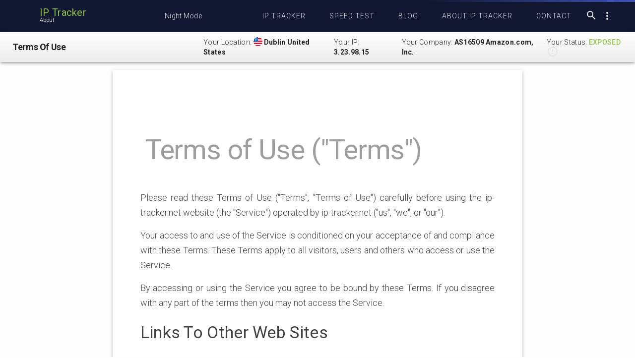

--- FILE ---
content_type: text/html; charset=UTF-8
request_url: https://ip-tracker.net/terms-of-use
body_size: 6309
content:
<!doctype html>

 


 
 
        


        











<html lang="en">
  

<head>
	<meta charset="utf-8">
	<meta name="viewport" content="width=device-width, initial-scale=1.0, minimum-scale=1.0">
	<link rel="canonical" href="https://ip-tracker.net/terms-of-use">
	<meta http-equiv="X-UA-Compatible" content="IE=edge">
	<meta name="robots" content="index, follow">
	<meta name="yandex-verification" content="1ff86fc48daa37cc" />

	<meta property="og:site_name" content="IP Tracker">
	<meta property="og:type" content="website">
	<meta property="og:url" content="https://ip-tracker.net/terms-of-use">
	<meta property="og:locale" content="en">
	<meta property="og:title" content="Terms Of Use">
	<meta property="og:image" content="https://developers.google.com/_static/fa62232e89/images/share/devsite-white.png">
	<meta property="og:image:secure_url" content="https://developers.google.com/_static/fa62232e89/images/share/devsite-white.png">
	<meta property="og:image:width" content="1200">
	<meta property="og:image:height" content="630">
	<meta name="description" content="Terms of use">
	<meta name="keywords" content="">
	<title>Terms Of Use - IP Tracker</title>


	<!-- Page styles -->
	<link rel="stylesheet" href="https://fonts.googleapis.com/css?family=Roboto:regular,bold,italic,thin,light,bolditalic,black,medium&amp;lang=en">
	<link rel="stylesheet" href="https://fonts.googleapis.com/icon?family=Material+Icons">
	<link rel="stylesheet" href="/assets/css/material.min.css">
	<link rel="stylesheet" href="/assets/css/styles.css">

	<link rel="shortcut icon" href="/images/favicon.png">

	
		<meta name="theme-color" content="#fff">

	


	<script src="https://cdnjs.cloudflare.com/ajax/libs/jquery/1.11.0/jquery.js" type="f8080b76aba45ba8f169c315-text/javascript"></script>

	<!-- Yandex.Metrika counter -->
	<script type="f8080b76aba45ba8f169c315-text/javascript">
		(function(m, e, t, r, i, k, a) {
			m[i] = m[i] || function() {
				(m[i].a = m[i].a || []).push(arguments)
			};
			m[i].l = 1 * new Date();
			k = e.createElement(t), a = e.getElementsByTagName(t)[0], k.async = 1, k.src = r, a.parentNode.insertBefore(k, a)
		})
		(window, document, "script", "https://mc.yandex.ru/metrika/tag.js", "ym");

		ym(70452943, "init", {
			clickmap: true,
			trackLinks: true,
			accurateTrackBounce: true,
			webvisor: true
		});
	</script>
	<noscript>
		<div><img src="https://mc.yandex.ru/watch/70452943" style="position:absolute; left:-9999px;" alt="" /></div>
	</noscript>
	<!-- /Yandex.Metrika counter -->

	<!-- Global site tag (gtag.js) - Google Analytics -->
	<script async src="https://www.googletagmanager.com/gtag/js?id=UA-144360713-1" type="f8080b76aba45ba8f169c315-text/javascript"></script>
	<script type="f8080b76aba45ba8f169c315-text/javascript">
		window.dataLayer = window.dataLayer || [];

		function gtag() {
			dataLayer.push(arguments);
		}
		gtag('js', new Date());
		gtag('set', {
			'user_id': 'USER_ID'
		});
		gtag('config', 'UA-144360713-1');
	</script>
	
<!-- Yandex.RTB -->
<script type="f8080b76aba45ba8f169c315-text/javascript">window.yaContextCb=window.yaContextCb||[]</script>
<script src="https://yandex.ru/ads/system/context.js" async type="f8080b76aba45ba8f169c315-text/javascript"></script>


<script type="f8080b76aba45ba8f169c315-text/javascript">
		$(document).ready(function() {

			/*
		$('.selectpicker').selectpicker({
			title: 'Select Currency'
		});

    */

			var uri = window.location.toString();
			var perma = "https://ip-tracker.net";

			if (uri.indexOf("?") > 0) {
				window.history.pushState(null, null, perma);
			}
			/*
			$(document).on('click','.currChange',function(e){
				e.preventDefault();
				var name=$(this).attr("data-perma");  
				window.location.href=perma+"?curency="+name;
			});
			*/

			/*
		$(document).on('click','.langChange',function(e){
			e.preventDefault();
			var name=$(this).attr("data-perma");  
			window.location.href=perma+"?language="+name;
		});
    */


			$(document).on('click', '.themeChange', function(e) {
				var active = $(this).is(":checked");
				var type = 'light';
				if (active) {
					type = 'dark';
				}
				window.location.href = perma + "?theme=" + type;
			});

		});


		$('*[data-poload]').hover(function() {
			var e = $(this);
			e.off('hover');
			$.get(e.data('poload'), function(d) {
				e.popover({
					content: d
				}).popover('show');
			});
		});

		// Wait for window load
		$(window).load(function() {
			// Animate loader off screen
			$("#progressbar2").animate({
				width: 0,
				right: 0
			}, 2500);
		});
	</script>


	<style>
		p {
			font-size: 16px;
			letter-spacing: 0;
			margin: 0 0 16px;
			font-weight: 400;
		}

		#view-source {
			position: fixed;
			display: block;
			right: 0;
			bottom: 0;
			margin-right: 40px;
			margin-bottom: 40px;
			z-index: 900;
		}

		.mdl-progress {
			display: block;
			position: absolute;
			height: 4px;
			width: 100%;
			max-width: 100%;
			z-index: 1111111;
		}

		.ads {
			display: flex;
			width: 100%;
			justify-content: center;
			align-items: center;
			min-height: 100px;
			margin: 10px;
		}
	</style>





</head>  
 <body>

<div class="mdl-layout mdl-js-layout mdl-layout--fixed-header">
  



<div id="progressbar2" class="mdl-progress mdl-js-progress mdl-progress__indeterminate is-upgraded" data-upgraded=",MaterialProgress"><div class="progressbar bar bar1" style="width: 0%;"></div><div class="bufferbar bar bar2" style="width: 100%;"></div><div class="auxbar bar bar3" style="width: 0%;"></div></div>
<div id="top" class="ip-tracker-header mdl-layout__header mdl-layout__header--waterfall mdl-layout--fixed-header">
        <div class="mdl-layout__header-row">
        

          <span class="ip-tracker-title mdl-layout-title"><a href="/">
           <!-- <img class="ip-tracker-logo-image" src="images/ip-tracker-logo.png"> -->
          <h2 style="font-size: 20px;">IP Tracker </h2>
          <span>About</span></a>
          </span>
          <!-- Add spacer, to align navigation to the right in desktop -->
          <div class="ip-tracker-header-spacer mdl-layout-spacer"></div>
          <div class="ip-tracker-search-box mdl-textfield mdl-js-textfield mdl-textfield--expandable mdl-textfield--floating-label mdl-textfield--align-right mdl-textfield--full-width">
            <label class="mdl-button mdl-js-button mdl-button--icon" for="search-field">
              <i class="material-icons">search</i>
            </label>
            <div class="mdl-textfield__expandable-holder">
              <input class="mdl-textfield__input" type="text" id="search-field">
            </div>
          </div>
          <!-- Navigation -->
          <div class="ip-tracker-navigation-container">

          
            <nav class="ip-tracker-navigation mdl-navigation">

            <div class="ip-tracker-theme"> 
            <span> Night Mode </span>
        
              
 

<label class="switch mdl-switch mdl-js-switch mdl-js-ripple-effect " for="switch-1">
  <input  type="checkbox" id="switch-1" class="themeChange mdl-switch__input">
  <span class="mdl-switch__label"></span>
</label>


        </div>
    
        
           
          <a class="mdl-navigation__link mdl-typography--text-uppercase " href="/">IP Tracker</a><a class="mdl-navigation__link mdl-typography--text-uppercase " href="https://speed-test.io">Speed Test</a><a class="mdl-navigation__link mdl-typography--text-uppercase " href="/blog">Blog</a><a class="mdl-navigation__link mdl-typography--text-uppercase " href="/about-ip-tracker">About Ip Tracker</a><a class="mdl-navigation__link mdl-typography--text-uppercase " href="/contact">Contact</a>
          
            </nav>
          </div>



          <span class="ip-tracker-mobile-title mdl-layout-title">
           <!-- <img class="ip-tracker-logo-image" src="images/ip-tracker-logo.png"> -->
           IP Tracker          </span>
          <button class="ip-tracker-more-button mdl-button mdl-js-button mdl-button--icon mdl-js-ripple-effect" id="more-button">
            <i class="material-icons">more_vert</i>
          </button>
          
          
          
          <ul class="mdl-menu mdl-js-menu mdl-menu--bottom-right mdl-js-ripple-effect" for="more-button">

 

            <li class="mdl-menu__item"><a href="/about-ip-tracker">About</a></li><li class="mdl-menu__item active"><a href="/terms-of-use">Term of Use</a></li><li class="mdl-menu__item"><a href="#">Share</a></li>
    
          </ul>

      

        </div>

        <div class="ip-tracker-info"> <h1>Terms Of Use</h1>   
        
        <div class="client-info">
                    <span class="">
                <label>Your Location:</label> <span style="margin:0" class="ip-tracker flag united-states"></span>
                <strong class="js-client-city">Dublin</strong>
                <strong class="js-client-country"> United States</strong>
            </span>
                            <span><label>Your IP:</label> <strong class="js-client-ip">3.23.98.15</strong></span>
        
                    <span class=" visitor-company" style="display: none"><label>Your Company:</label> <strong class="js-client-business">Amazon.com, Inc.</strong></span>
                                <span class=" visitor-company"><label>Your Company:</label> <strong class="js-client-business">AS16509 Amazon.com, Inc.</strong></span>
                                <span><label>Your Status:</label> <strong class="js-client-exposed"><span class="status exposed"><a href="/knowing/our-list-of-best-vpn" id="tt1">EXPOSED <i class="material-icons">error_outline</i>
                                <div class="mdl-tooltip" data-mdl-for="tt1"> Hide your IP! </div></a></span></strong></span>
                                
                </div>
                
                </div>
      </div>




   
<div class="ip-tracker-drawer mdl-layout__drawer">
        <span class="mdl-layout-title">
         <!-- <img class="ip-tracker-logo-image" src="images/ip-tracker-logo.png"> -->
        <a href="/"> IP Tracker </a>
        </span>
        <nav class="mdl-navigation">




        <a class="mdl-navigation__link" href="/what-is-my-ip-location">What Is My IP Location</a><a class="mdl-navigation__link" href="/ip-address-geolocation">IP Address Geolocation</a><a class="mdl-navigation__link" href="/our-list-of-best-vpn">Our List of Best VPN</a><div class="ip-tracker-drawer-separator"></div>
        <a class="mdl-navigation__link" href="/">IP Tracker</a><a class="mdl-navigation__link" href="https://speed-test.io">Speed Test</a><a class="mdl-navigation__link" href="/blog">Blog</a><a class="mdl-navigation__link" href="/about-ip-tracker">About Ip Tracker</a><a class="mdl-navigation__link" href="/contact">Contact</a> 

 
 <div class="ip-tracker-drawer-separator"></div>   

<div class="ip-tracker-theme"> 
    <span> Night Mode </span>




<label class="switch mdl-switch mdl-js-switch mdl-js-ripple-effect " for="switch-1">
<input  type="checkbox" id="switch-1" class="themeChange mdl-switch__input">
<span class="mdl-switch__label"></span>
</label>


</div>

        </nav>
      </div>
        <div class="ip-tracker-content mdl-layout__content">

        
     
 
<div class="mdl-grid"> 
<div class="ip-tracker-content-center mdl-color--white mdl-shadow--4dp content mdl-color-text--grey-800 mdl-cell mdl-cell--8-col">
            <div class="demo-crumbs mdl-color-text--grey-500">
            <h1>Terms of Use ("Terms")</h1>
            </div>
        
           <p>Please read these Terms of Use ("Terms", "Terms of Use") carefully before using the ip-tracker.net website (the "Service") operated by ip-tracker.net ("us", "we", or "our").</p><p>Your access to and use of the Service is conditioned on your acceptance of and compliance with these Terms.                         These Terms apply to all visitors, users and others who access or use the Service.</p><p>By accessing or using the Service you agree to be bound by these Terms. If you disagree with any part of the terms then you may not access the Service. </p><h3>Links To Other Web Sites
                                    </h3><p>Our Service may contain links to third-party web sites or services that are not owned or controlled by ip-tracker.net.</p><p>ip-tracker.net has no control over, and assumes no responsibility for, the content, privacy policies, or practices of any third party web sites or services. You further acknowledge and agree that ip-tracker.net shall not be responsible or liable, directly or indirectly, for any damage or loss caused or alleged to be caused by or in connection with use of or reliance on any such content, goods or services available on or through any such web sites or services.</p><p>We strongly advise you to read the terms and conditions and privacy policies of any third-party web sites or services that you visit.</p><h3>Governing Law</h3><p>These Terms shall be governed and construed in accordance with the laws of Ireland, without regard to its conflict of law provisions.</p><p>Our failure to enforce any right or provision of these Terms will not be considered a waiver of those rights. If any provision of these Terms is held to be invalid or unenforceable by a court, the remaining provisions of these Terms will remain in effect. These Terms constitute the entire agreement between us regarding our Service, and supersede and replace any prior agreements we might have between us regarding the Service.</p><h3>Changes</h3><p>We reserve the right, at our sole discretion, to modify or replace these Terms at any time. If a revision is material we will try to provide at least 30 days notice prior to any new terms taking effect. What constitutes a material change will be determined at our sole discretion.</p><p>By continuing to access or use our Service after those revisions become effective, you agree to be bound by the revised terms. If you do not agree to the new terms, please stop using the Service.</p><h3>Contact Us</h3><p>If you have any questions about these Terms, please <a href="/contact">Contact us</a>.</p><p>This document was last updated on July 20, 2019.</p>
           
          </div>
          </div> 
       

<footer class="ip-tracker-footer mdl-mega-footer">
	<div class="mdl-mega-footer--top-section">
		<div class="mdl-mega-footer--left-section">
		<a href="/cdn-cgi/l/email-protection#79590a0c0909160b0d391009540d0b181a121c0b57171c0d"><i class="material-icons">mail</i></a>
	 
			&nbsp;
			<a href="#"><i class="material-icons">facebook</i></a>
			&nbsp;
			<a href="#"><i class="material-icons">twitter</i></a>
		</div>
		<div class="mdl-mega-footer--right-section">
			<a class="mdl-typography--font-light" href="#top">
				Back to Top				<i class="material-icons">expand_less</i>
			</a>
		</div>
	</div>

	<div class="mdl-mega-footer--middle-section">
		<p class="mdl-typography--font-light">ip-tracker.net © 2026</p>

	</div>

	<div class="mdl-mega-footer--bottom-section">
		<a class="ip-tracker-link ip-tracker-link-menu mdl-typography--font-light" id="version-dropdown">
			Versions			<i class="material-icons">arrow_drop_up</i>
		</a>
		<ul class="mdl-menu mdl-js-menu mdl-menu--top-left mdl-js-ripple-effect" for="version-dropdown">
			<li class="mdl-menu__item"><a href="/?theme=light">Light</a></li>
			<li class="mdl-menu__item"><a href="/?theme=dark">Dark</a></li>
		</ul>
		<a class="ip-tracker-link ip-tracker-link-menu mdl-typography--font-light" id="developers-dropdown">
			For Developers			<i class="material-icons">arrow_drop_up</i>
		</a>
		<ul class="mdl-menu mdl-js-menu mdl-menu--top-left mdl-js-ripple-effect" for="developers-dropdown">
			<li class="mdl-menu__item" id="cs1">IP Tracker API				<span class="mdl-tooltip" data-mdl-for="cs1">Comming soon! </span>
			</li>
			<li class="mdl-menu__item" id="cs2">Documentation				<span class="mdl-tooltip" data-mdl-for="cs2">Comming soon! </span></li>
			<li class="mdl-menu__item" id="cs3">Pricing				<span class="mdl-tooltip" data-mdl-for="cs3">Comming soon! </span></li>
			<li class="mdl-menu__item" id="cs4">Support				<span class="mdl-tooltip" data-mdl-for="cs4">Comming soon! </span></li>
		</ul>

		<a class="ip-tracker-link mdl-typography--font-light" href="/privacy-policy">Privacy Policy</a>
		<a class="ip-tracker-link mdl-typography--font-light" href="/terms-of-use">Terms of use</a>
		<a class="ip-tracker-link mdl-typography--font-light" href="/about-ip-tracker">About IP Tracker</a>
		<a class="ip-tracker-link mdl-typography--font-light" href="https://speed-test.io">Internet Speed Test</a>
	</div>

</footer>

<!--   <script src="https://maps.googleapis.com/maps/api/js?key=AIzaSyAGxEDhDfMQ9EVj0tcuHS3Cy5dGhBBrdm0&callback=myMap"></script> -->
<script data-cfasync="false" src="/cdn-cgi/scripts/5c5dd728/cloudflare-static/email-decode.min.js"></script><script src="https://maps.googleapis.com/maps/api/js?key=AIzaSyAGxEDhDfMQ9EVj0tcuHS3Cy5dGhBBrdm0&v=3.exp" type="f8080b76aba45ba8f169c315-text/javascript"></script>
<script src="https://code.getmdl.io/1.3.0/material.min.js" type="f8080b76aba45ba8f169c315-text/javascript"></script>
<script src="/assets/js/scripts.js" type="f8080b76aba45ba8f169c315-text/javascript"></script>
<script type="f8080b76aba45ba8f169c315-text/javascript">
	function myMap() {
		var location = {
			lat: 40.0992,
			lng: -83.1141		};
		var mapProp = {
			center: new google.maps.LatLng(40.0992, -83.1141),
			zoom: 5,
					};
		var map = new google.maps.Map(document.getElementById("googleMap"), mapProp);
		var marker = new google.maps.Marker({
			position: location,
			map: map
		});
	}
	myMap();
</script>



<script type="f8080b76aba45ba8f169c315-text/javascript">

</script>
<style>
	.legend {
		padding: 10px 24px;
		font-size: 12px;
		color: #999;

	}

	td.mdl-data-table__cell--non-numeric.date {
		max-width: 100px;
		white-space: normal;
		font-size: 11px;
		line-height: 1;
		text-align: center;
	}
	.new_entry { 
 
    animation-name: new_entry;
    animation-duration: 1s;
    animation-timing-function: ease-in-out;
    animation-iteration-count: 5s;    
 
 
	}

	@-webkit-keyframes new_entry {
    0%     {background-color:#fff;}
    50.0%  {background-color:#8bc34a;} /* your chosen 'mid' color */
    100.0%  {background-color:#fff;}
}

@keyframes new_entry {
    0%     {background-color:#fff;}
    50.0%  {background-color:#8bc34a;}
    100.0%  {background-color:fff;}
}
</style>  
        </div>
     </div>
 
<!-- Yandex.RTB R-A-4484839-4 -->
<script type="f8080b76aba45ba8f169c315-text/javascript">
window.yaContextCb.push(()=>{
	Ya.Context.AdvManager.render({
		"blockId": "R-A-4484839-4",
		"type": "floorAd",
		"platform": "desktop"
	})
})
</script>

  <script src="/cdn-cgi/scripts/7d0fa10a/cloudflare-static/rocket-loader.min.js" data-cf-settings="f8080b76aba45ba8f169c315-|49" defer></script><script defer src="https://static.cloudflareinsights.com/beacon.min.js/vcd15cbe7772f49c399c6a5babf22c1241717689176015" integrity="sha512-ZpsOmlRQV6y907TI0dKBHq9Md29nnaEIPlkf84rnaERnq6zvWvPUqr2ft8M1aS28oN72PdrCzSjY4U6VaAw1EQ==" data-cf-beacon='{"version":"2024.11.0","token":"a44126d72cbc4dcfad337f733bf895d7","r":1,"server_timing":{"name":{"cfCacheStatus":true,"cfEdge":true,"cfExtPri":true,"cfL4":true,"cfOrigin":true,"cfSpeedBrain":true},"location_startswith":null}}' crossorigin="anonymous"></script>
</body>
</html> 
<!doctype html>
<!--
  Material Design Lite
  Copyright 2015 Google Inc. All rights reserved.

  Licensed under the Apache License, Version 2.0 (the "License");
  you may not use this file except in compliance with the License.
  You may obtain a copy of the License at

      https://www.apache.org/licenses/LICENSE-2.0

  Unless required by applicable law or agreed to in writing, software
  distributed under the License is distributed on an "AS IS" BASIS,
  WITHOUT WARRANTIES OR CONDITIONS OF ANY KIND, either express or implied.
  See the License for the specific language governing permissions and
  limitations under the License
-->



<html lang="">
  
  

--- FILE ---
content_type: text/css
request_url: https://ip-tracker.net/assets/css/styles.css
body_size: 9049
content:


/**
 * Copyright 2015 Google Inc. All Rights Reserved.
 *
 * Licensed under the Apache License, Version 2.0 (the "License");
 * you may not use this file except in compliance with the License.
 * You may obtain a copy of the License at
 *
 *      http://www.apache.org/licenses/LICENSE-2.0
 *
 * Unless required by applicable law or agreed to in writing, software
 * distributed under the License is distributed on an "AS IS" BASIS,
 * WITHOUT WARRANTIES OR CONDITIONS OF ANY KIND, either express or implied.
 * See the License for the specific language governing permissions and
 * limitations under the License.
 */

body {
  margin: 0;
  letter-spacing: .3px;
  font-weight: 300;
  transform: translate3d(0,0,0);
  background: #fefefe;
  font-family: Roboto, SANS-SERIF !important;
}

/* Disable ugly boxes around images in IE10 */
a img{
  border: 0px;
}

::-moz-selection {
  background-color: #6ab344;
  color: #fff;
}

::selection {
  background-color: #6ab344;
  color: #fff;
}
a {
    color: #8bc34a;
    font-weight: 500;
    text-decoration:none;
    letter-spacing: .3px !important;
}
 a:hover {
    color: #8be621;
    /* text-shadow: 0 0 1px; */
}
p {
    /* font-size: 16px; */
    /* letter-spacing: 0; */
    /* margin: 0 0 16px; */
    font-weight: 300 !important;
    font-size: 18px !important;
}
.ip-tracker-header .mdl-menu__container {
  z-index: 50;
  margin: 0 !important;
}
p {
    font-size: 18px;
    /* letter-spacing: 0; */
    margin: 0 0 16px;
    font-weight: 400;
    /* letter-spacing: .3px; */
    text-align: justify;
    line-height: 1.7;
}
span.ip-tracker-title.mdl-layout-title a {
    color: #8bc34a;
    /* align-items: center; */
    /* align-items: center; */
    /* display: flex; */
    font-weight: 300;
    /* flex-direction: column; */
    /* padding: 5px; */
    display: block;
}
.mdl-textfield--expandable {
  width: auto;
}
.ip-tracker-content-center {
    border-radius: 2px;
    padding: 80px 56px;
    margin-bottom: 80px;
    margin-left: auto;
    margin-right: auto;
}
.ip-tracker-fab {
  position: absolute;
  right: 20%;
  bottom: -26px;
  z-index: 3;
  background: #64ffda !important;
  color: black !important;
}

.ip-tracker-mobile-title {
  display: none !important;
}


.ip-tracker-logo-image {
  height: 28px;
  width: 140px;
}


.ip-tracker-header {
  overflow: visible;
  background-color: #121731;
}

  .ip-tracker-header .material-icons {
    color: #e2e4e5 !important;
  }

  .ip-tracker-header .mdl-layout__drawer-button {
    background: transparent;
    color: #767777;
  }
.mdl-layout__drawer-button:hover > i {
    color: #8be621 !important;
    text-shadow: 0 0 1px !important;
}
  .ip-tracker-header .mdl-navigation__link {
    /* color: #757575; */
    font-weight: 300;
    font-size: 14px;
    font-family: Roboto, SANS-SERIF;
  }

  .ip-tracker-navigation-container {
    /* Simple hack to make the overflow happen to the left instead... */
    direction: rtl;
    -webkit-order: 1;
    -ms-flex-order: 1;
    order: 1;
    /* width: 500px; */
    transition: opacity 0.2s cubic-bezier(0.4, 0, 0.2, 1),
        width 0.2s cubic-bezier(0.4, 0, 0.2, 1);
  }

  .ip-tracker-navigation {
    /* ... and now make sure the content is actually LTR */
    direction: ltr;
    -webkit-justify-content: flex-end;
    -ms-flex-pack: end;
    justify-content: flex-end;
    /* width: 800px; */
  }

  .ip-tracker-search-box.is-focused + .ip-tracker-navigation-container {
    opacity: 0;
    width: 100px;
  }


  .ip-tracker-navigation .mdl-navigation__link {
    display: inline-block;
    height: 60px;
    /* line-height: 68px; */
    background-color: transparent !important;
    border-bottom: 4px solid transparent;
    /* font-weight: 300; */
    letter-spacing: 1px !important;
  }

    .ip-tracker-navigation .mdl-navigation__link:hover, a.mdl-navigation__link.mdl-typography--text-uppercase.active {
      border-bottom: 4px solid #8be621;
      color: #8be621;
      text-shadow: 0 0 1px;
    }

  .ip-tracker-search-box {
    -webkit-order: 2;
        -ms-flex-order: 2;
            order: 2;
    margin-left: 16px;
    margin-right: 16px;
  }

  .ip-tracker-more-button {
    -webkit-order: 3;
        -ms-flex-order: 3;
            order: 3;
  }


.ip-tracker-drawer {
  border-right: none;
  background: #121731;
}

  .ip-tracker-drawer-separator {
    height: 1px;
    background-color: #0000004f;
    margin: 8px 0;
  }
.mdl-layout__drawer .mdl-navigation .mdl-navigation__link:hover, .mdl-layout__drawer .mdl-navigation .mdl-navigation__link.active {
    /* background-color: #e0e0e0; */
    opacity: 1;
    background-color: #0f1329 !important;
    color: #8be621;
    text-shadow: 0 0 1px;
}
  .ip-tracker-drawer .mdl-navigation__link.mdl-navigation__link {
    font-size: 14px;
    color: #ffffff;
    /* opacity: 1; */
    /* background-color: #090b18 !important; */
  }

  .ip-tracker-drawer span.mdl-navigation__link.mdl-navigation__link {
    color: #8bc34a;
  }
.mdl-layout__title, .mdl-layout-title {
    display: block;
    position: relative;
    font-family: "Roboto","Helvetica","Arial",sans-serif;
    font-size: 20px;
    line-height: 1;
    letter-spacing: .02em;
    font-weight: 300;
    box-sizing: border-box;
    margin-top: 5px;
}
  .ip-tracker-drawer .mdl-layout-title {
    position: relative;
    background: #121731;
    /* height: 160px; */
    color: #fff;
    padding-left: 0;
    text-align: center;
  }

    .ip-tracker-drawer .ip-tracker-logo-image {
      position: absolute;
      bottom: 16px;
    }
.ip-tracker-be-together-section.mdl-typography--text-center.mdl-layout__header--waterfall.speedtest {
    justify-content: center;
    flex-direction: column;
    height: 200px;
}
.ip-tracker-be-together-section {
  position: relative;
  /* height: 15em; */
  width: auto;
  background-color: #121731;
  /* box-shadow: 0 -10px 30px #000000; */
  /* background: url('images/slide01.jpg') center 30% no-repeat; */
  background-size: cover;
  display: flex;
  align-items: center;
  color: #fff;
  /* justify-content: space-around; */
  flex-wrap: wrap;
}

.logo-font {
  font-family: 'Roboto', 'Helvetica', 'Arial', sans-serif;
  line-height: 1;
  color: #ffffff;
  font-weight: 500;
}

.ip-tracker-wear-section .ip-tracker-slogan {
  /* font-size: 60px; */
  /* padding-top: 40px; */
  /* margin: 0 20px; */
  flex: 0 0 33%;
}
.ip-tracker-wear-section .mdl-typography--headline.mdl-typography--font-thin {
    flex: 0 0 33%;
}
.mdl-data-table {
    position: relative;
    border: 1px solid rgba(0,0,0,.12);
    border-collapse: collapse;
    white-space: nowrap;
    font-size: 13px;
    background-color: #fff;
    border-left: 0 !important;
}
.ip-tracker-sub-slogan {
  font-size: 21px;
  /* margin: 0 20px; */
}

.ip-tracker-create-character {
  font-size: 21px;
  padding-top: 400px;
}

  .ip-tracker-create-character a {
    text-decoration: none;
    color: #767777;
    font-weight: 300;
  }

.ip-tracker-screen-section {
  position: relative;
  padding-top: 60px;
  padding-bottom: 80px;
}

.ip-tracker-screens {
  text-align: right;
  width: 100%;
  white-space: nowrap;
  overflow-x: auto;
}

.ip-tracker-screen {
  text-align: center;
}

.ip-tracker-screen .ip-tracker-link {
  margin-top: 16px;
  display: block;
  z-index: 2;
}

.ip-tracker-image-link {
  text-decoration: none;
}

.ip-tracker-wear {
  display: inline-block;
  width: 160px;
  margin-right: 32px;
}

  .ip-tracker-wear .ip-tracker-screen-image {
    width: 40%;
    z-index: 1;
  }


.ip-tracker-phone {
  display: inline-block;
  width: 64px;
  margin-right: 48px;
}

  .ip-tracker-phone .ip-tracker-screen-image {
    width: 100%;
    z-index: 1;
  }


.ip-tracker-tablet {
  display: inline-block;
  width: 110px;
  margin-right: 64px;
}

  .ip-tracker-tablet .ip-tracker-screen-image {
    width: 100%;
    z-index: 1;
  }

  .ip-tracker-tablet .ip-tracker-link {
    display: block;
    z-index: 2;
  }


.ip-tracker-tv {
  display: inline-block;
  width: 300px;
  margin-right: 80px;
}

  .ip-tracker-tv .ip-tracker-screen-image {
    width: 100%;
    z-index: 1;
  }


.ip-tracker-auto {
  display: inline-block;
  width: 300px;
  overflow: hidden;
}

  .ip-tracker-auto .ip-tracker-screen-image {
    display: block;
    height: 300px;
    z-index: 1;
  }


.ip-tracker-wear-section {
  position: relative;
  background-size: cover;
  height: auto;
  transform: translate3d(0,0,0);
  box-shadow: 0 16px 24px 2px rgba(0,0,0,.14), 0 6px 30px 5px rgba(0,0,0,.12), 0 8px 10px -5px rgba(0,0,0,.2);
}

.ip-tracker-wear-band {
  position: absolute;
  bottom: 0;
  width: 100%;
  text-align: center;
  background-color: #37474f;
}

.ip-tracker-wear-band-text {
  max-width: 800px;
  margin-left: 25%;
  padding: 24px;
  text-align: left;
  color: white;
}

  .ip-tracker-wear-band-text p {
    padding-top: 8px;
  }

.ip-tracker-link {
  text-decoration: none;
  color: #8bc34a !important;
}

  .ip-tracker-link:hover {
    color: #7cb342 !important;
  }

  .ip-tracker-link .material-icons {
    position: relative;
    top: -1px;
    vertical-align: middle;
  }

.ip-tracker-alt-link {
  text-decoration: none;
  color: #64ffda !important;
  font-size: 16px;
}

  .ip-tracker-alt-link:hover {
    color: #00bfa5 !important;
  }

  .ip-tracker-alt-link .material-icons {
    position: relative;
    top: 6px;
  }

.ip-tracker-customized-section {
  text-align: center;
}

.ip-tracker-customized-section-text {
  max-width: 500px;
  margin-left: auto;
  margin-right: auto;
  padding: 80px 16px 0 16px;
}

  .ip-tracker-customized-section-text p {
    padding-top: 16px;
  }

.ip-tracker-customized-section-image {
  background: url('images/devices.jpg') center top no-repeat;
  background-size: cover;
  height: 400px;
}
.ip-tracker-card-container.mdl-grid.ip-tracker-more-section.articles {
    /* margin-top: -180px; */
}
.ip-tracker-more-section {
  /* padding: 80px 0; */
  max-width: 1044px;
  margin-left: auto;
  margin-right: auto;
  /* margin-top: -180px; */
  /* background: #fff; */
  /* box-shadow: 0 3px 4px 0 rgba(0,0,0,.14), 0 3px 3px -2px rgba(0,0,0,.2), 0 1px 8px 0 rgba(0,0,0,.12); */
}

  .ip-tracker-more-section .ip-tracker-section-title {
    margin-left: 12px;
    padding-bottom: 24px;
    padding-top: 24px;
  }
 

  .ip-tracker-card-container .mdl-card__media {
    overflow: hidden;
    background: transparent;
  }

    .ip-tracker-card-container .mdl-card__media img {
      width: 100%;
    }

  .ip-tracker-card-container .mdl-card__title {
    background: #121731;
    height: auto;
    width: 100%;
    color: #fff;
  }
  .mdl-card__title i {
    margin-right: 5px;
}
  .mdl-card__supporting-text h4 {
    margin: 0 0 10px 0;
    padding: 0 !important;
}
.mdl-card__supporting-text {
    color: rgba(0,0,0,.54);
    font-size: 1rem;
    /* line-height: 18px; */
    overflow: hidden;
    padding: 16px;
    width: 90%;
}
  .ip-tracker-card-container .mdl-card__title-text {
    /* color: black; */
    height: auto;
  }

  .ip-tracker-card-container .mdl-card__supporting-text {
    height: auto;
    color: #212121;
    padding-bottom: 0 !important;
  }

  .ip-tracker-card-container .mdl-card__actions {
    /* position: absolute; */
    bottom: 0;
  }

  .ip-tracker-card-container .mdl-card__actions a {
    border-top: none;
    font-size: 16px;
  }
.ip-tracker-wear-section h1 {
    /* background: #8bc34a; */
    /* color: #e2e4da; */
    /* width: 100%; */
    font-size: 20px;
    /* padding: 12px 20px; */
    margin: 0;
    margin: 0 10px;
    /* font-weight: 300; */
    /* font-weight: 300; */
}
.ip-tracker-info {
    /* background: #3f51b5; */
    /* color: #fff; */
    /* width: 100%; */
    padding: 10px 15px;
    /* margin: 0; */
    /* display: flex; */
    /* align-items: center; */
    /* box-shadow: 0 0 60px #000; */
    /* position: relative; */
    /* z-index: 111; */
}
.ip-tracker-info h2 {
    font-size: 14px;
    font-weight: 600;
    margin: 0 20px;
    line-height: 1.6;
    color: #e2e4da;
    letter-spacing: .3px;
}
span.status.exposed {
    margin: 0;
}
.ip-tracker-info span {
    /* font-size: 18px; */
    /* COLOR: #8bc34a; */
    /* background: #121731; */
    /* padding: 5px 20px; */
    /* font-weight: 300 !important; */
    /* border-radius: 50px; */
    /* font-family: Roboto, SANS-SERIF; */
    margin: 0 0 0 20px;
}
.ip-tracker-footer {
  position: relative;
  background: linear-gradient(to bottom, rgb(14, 17, 39) 0%, rgb(18, 23, 49) 47%, rgb(14, 17, 39) 100%);
}

  .ip-tracker-footer a:hover {
    color: #8bc34a;
  }

  .ip-tracker-footer .mdl-mega-footer--top-section::after {
    border-bottom: none;
  }

  .ip-tracker-footer .mdl-mega-footer--middle-section::after {
    border-bottom: none;
  }

  .ip-tracker-footer .mdl-mega-footer--bottom-section {
    position: relative;
  }

  .ip-tracker-footer .mdl-mega-footer--bottom-section a {
    margin-right: 2em;
  }

  .ip-tracker-footer .mdl-mega-footer--right-section a .material-icons {
    position: relative;
    top: 6px;
  }


.ip-tracker-link-menu:hover {
  cursor: pointer;
}


/**** Mobile layout ****/
@media (max-width: 900px) {
input#track {
    font-size: 30px !important;
    /* width: 100%; */
    /* min-width: 600px; */
    font-weight: 500;
    background: #222b38;
    border: 0;
    padding: 10px 20px;
    border-radius: 30px;
}
.client-info { display:none !important; }
.ip-tracker-info h1 {
    /* background: #8bc34a; */
    /* color: #e2e4da; */
    /* width: 100%; */
    font-size: 18px !important;
}
  .ip_info {
    font-size: 16px !important;
    COLOR: #8bc34a;
    background: #121731;
    padding: 5px 5px !important;
    font-weight: 300 !important;
    /* border-radius: 50px; */
    font-family: Roboto, SANS-SERIF;
    border-radius: 2px;
    box-sizing: border-box;
}
  button.ip-tracker.mdl-button.mdl-js-button.mdl-button--fab.mdl-button--colored {
    right: 5px;
    top: 20px;
    border-radius: 30px !important;
    height: 50px !important;
    width: 50px !important;
}
  .ip-tracker-navigation-container {
    display: none;
  }
.ip-tracker-wear-section .mdl-typography--headline.mdl-typography--font-thin {
    flex: 100%;
    height: 30%;
    /* padding: 10px; */
}.ip-tracker-wear-section .ip-tracker-slogan {
    font-size: 30px;
    /* padding-top: 40px; */
    /* margin: 0 20px; */
    flex: 100%;
}
  .ip-tracker-title {
    display: none !important;
  }

  .ip-tracker-mobile-title {
    display: block !important;
    position: absolute;
    left: calc(50% - 70px);
    /* top: 12px; */
    transition: opacity 0.2s cubic-bezier(0.4, 0, 0.2, 1);
  }

  /* WebViews in iOS 9 break the "~" operator, and WebViews in OS X 10.10 break
     consecutive "+" operators in some cases. Therefore, we need to use both
     here to cover all the bases. */
  .ip-tracker.ip-tracker-search-box.is-focused ~ .ip-tracker-mobile-title,
  .ip-tracker-search-box.is-focused + .ip-tracker-navigation-container + .ip-tracker-mobile-title {
    opacity: 0;
  }

  .ip-tracker-more-button {
    display: none;
  }

  .ip-tracker-search-box.is-focused {
    width: calc(100% - 48px);
  }

  .ip-tracker-search-box .mdl-textfield__expandable-holder {
    width: 100%;
  }

  .ip-tracker-be-together-section {
    height: 250px;
  }

  .ip-tracker-slogan {
    font-size: 26px;
    margin: 0 16px;
    /* padding-top: 24px; */
  }

  .ip-tracker-sub-slogan {
    font-size: 16px;
    margin: 0 16px;
    padding-top: 8px;
  }

  .ip-tracker-create-character {
    padding-top: 200px;
    font-size: 16px;
  }

  .ip-tracker-create-character img {
    height: 12px;
  }

  .ip-tracker-fab {
    display: none;
  }

  .ip-tracker-wear-band-text {
    margin-left: 0;
    padding: 16px;
  }

  .ip-tracker-footer .mdl-mega-footer--bottom-section {
    display: none;
  }
}

.ip-tracker.flag {
 background: url('/images/ip-tracker-flags.png') no-repeat top left;
 /* float: left; */
 display: inline-flex;
 width: 18px !important;
 height: 18px;
 margin-right: .5em;
 vertical-align: -3px;
}
.ip-tracker.flag.noflag {
 background-position: 0 0;
}
.ip-tracker.flag.abkhazia {
 background-position: -28px 0;
}
.ip-tracker.flag.afghanistan {
 background-position: -56px 0;
}
.ip-tracker.flag.aland-islands {
 background-position: -84px 0;
}
.ip-tracker.flag.albania {
 background-position: -112px 0;
}
.ip-tracker.flag.algeria {
 background-position: -140px 0;
}
.ip-tracker.flag.american-samoa {
 background-position: -168px 0;
}
.ip-tracker.flag.andorra {
 background-position: -196px 0;
}
.ip-tracker.flag.angola {
 background-position: -224px 0;
}
.ip-tracker.flag.anguilla {
 background-position: -252px 0;
}
.ip-tracker.flag.antigua-and-barbuda {
 background-position: -280px 0;
}
.ip-tracker.flag.argentina {
 background-position: -308px 0;
}
.ip-tracker.flag.armenia {
 background-position: -336px 0;
}
.ip-tracker.flag.aruba {
 background-position: -364px 0;
}
.ip-tracker.flag.australia {
 background-position: -392px 0;
}
.ip-tracker.flag.austria {
 background-position: -420px 0;
}
.ip-tracker.flag.azerbaijan {
 background-position: -448px 0;
}
.ip-tracker.flag.azores-islands {
 background-position: -476px 0;
}
.ip-tracker.flag.bahamas {
 background-position: -504px 0;
}
.ip-tracker.flag.bahrain {
 background-position: -532px 0;
}
.ip-tracker.flag.balearic-islands {
 background-position: -560px 0;
}
.ip-tracker.flag.bangladesh {
 background-position: -588px 0;
}
.ip-tracker.flag.barbados {
 background-position: -616px 0;
}
.ip-tracker.flag.basque-country {
 background-position: -644px 0;
}
.ip-tracker.flag.belarus {
 background-position: -672px 0;
}
.ip-tracker.flag.belgium {
 background-position: -700px 0;
}
.ip-tracker.flag.belize {
 background-position: -728px 0;
}
.ip-tracker.flag.benin {
 background-position: -756px 0;
}
.ip-tracker.flag.bermuda {
 background-position: -784px 0;
}
.ip-tracker.flag.bhutan {
 background-position: -812px 0;
}
.ip-tracker.flag.bhutan-1 {
 background-position: -840px 0;
}
.ip-tracker.flag.bolivia {
 background-position: -868px 0;
}
.ip-tracker.flag.bonaire {
 background-position: -896px 0;
}
.ip-tracker.flag.bosnia-and-herzegovina {
 background-position: -924px 0;
}
.ip-tracker.flag.botswana {
 background-position: -952px 0;
}
.ip-tracker.flag.brazil {
 background-position: -980px 0;
}
.ip-tracker.flag.british-columbia {
 background-position: -1008px 0;
}
.ip-tracker.flag.british-indian-ocean-territory {
 background-position: -1036px 0;
}
.ip-tracker.flag.british-virgin-islands {
 background-position: -1064px 0;
}
.ip-tracker.flag.brunei {
 background-position: -1092px 0;
}
.ip-tracker.flag.bulgaria {
 background-position: -1120px 0;
}
.ip-tracker.flag.burkina-faso {
 background-position: -1148px 0;
}
.ip-tracker.flag.burundi {
 background-position: -1176px 0;
}
.ip-tracker.flag.cambodia {
 background-position: -1204px 0;
}
.ip-tracker.flag.cameroon {
 background-position: -1232px 0;
}
.ip-tracker.flag.canada {
 background-position: -1260px 0;
}
.ip-tracker.flag.canary-islands {
 background-position: -1288px 0;
}
.ip-tracker.flag.cape-verde {
 background-position: -1316px 0;
}
.ip-tracker.flag.cayman-islands {
 background-position: -1344px 0;
}
.ip-tracker.flag.central-african-republic {
 background-position: -1372px 0;
}
.ip-tracker.flag.ceuta {
 background-position: -1400px 0;
}
.ip-tracker.flag.chad {
 background-position: -1428px 0;
}
.ip-tracker.flag.chile {
 background-position: -1456px 0;
}
.ip-tracker.flag.china {
 background-position: -1484px 0;
}
.ip-tracker.flag.christmas-island {
 background-position: -1512px 0;
}
.ip-tracker.flag.cocos-island {
 background-position: -1540px 0;
}
.ip-tracker.flag.colombia {
 background-position: -1568px 0;
}
.ip-tracker.flag.comoros {
 background-position: -1596px 0;
}
.ip-tracker.flag.cook-islands {
 background-position: -1624px 0;
}
.ip-tracker.flag.corsica {
 background-position: -1652px 0;
}
.ip-tracker.flag.costa-rica {
 background-position: -1680px 0;
}
.ip-tracker.flag.croatia {
 background-position: -1708px 0;
}
.ip-tracker.flag.cuba {
 background-position: -1736px 0;
}
.ip-tracker.flag.curacao {
 background-position: -1764px 0;
}
.ip-tracker.flag.cyprus {
 background-position: -1792px 0;
}
.ip-tracker.flag.czech-republic {
 background-position: -1820px 0;
}
.ip-tracker.flag.democratic-republic-of-congo {
 background-position: -1848px 0;
}
.ip-tracker.flag.denmark {
 background-position: -1876px 0;
}
.ip-tracker.flag.djibouti {
 background-position: -1904px 0;
}
.ip-tracker.flag.dominica {
 background-position: -1932px 0;
}
.ip-tracker.flag.dominican-republic {
 background-position: -1960px 0;
}
.ip-tracker.flag.east-timor {
 background-position: -1988px 0;
}
.ip-tracker.flag.ecuador {
 background-position: -2016px 0;
}
.ip-tracker.flag.egypt {
 background-position: -2044px 0;
}
.ip-tracker.flag.england {
 background-position: -2072px 0;
}
.ip-tracker.flag.equatorial-guinea {
 background-position: -2100px 0;
}
.ip-tracker.flag.eritrea {
 background-position: -2128px 0;
}
.ip-tracker.flag.estonia {
 background-position: -2156px 0;
}
.ip-tracker.flag.ethiopia {
 background-position: -2184px 0;
}
.ip-tracker.flag.european-union {
 background-position: -2212px 0;
}
.ip-tracker.flag.falkland-islands {
 background-position: -2240px 0;
}
.ip-tracker.flag.faroe-islands {
 background-position: -2268px 0;
}
.ip-tracker.flag.fiji {
 background-position: -2296px 0;
}
.ip-tracker.flag.finland {
 background-position: -2324px 0;
}
.ip-tracker.flag.france {
 background-position: -2352px 0;
}
.ip-tracker.flag.french-polynesia {
 background-position: -2380px 0;
}
.ip-tracker.flag.gabon {
 background-position: -2408px 0;
}
.ip-tracker.flag.galapagos-islands {
 background-position: -2436px 0;
}
.ip-tracker.flag.gambia {
 background-position: -2464px 0;
}
.ip-tracker.flag.georgia {
 background-position: -2492px 0;
}
.ip-tracker.flag.germany {
 background-position: -2520px 0;
}
.ip-tracker.flag.ghana {
 background-position: -2548px 0;
}
.ip-tracker.flag.gibraltar {
 background-position: -2576px 0;
}
.ip-tracker.flag.greece {
 background-position: -2604px 0;
}
.ip-tracker.flag.greenland {
 background-position: -2632px 0;
}
.ip-tracker.flag.grenada {
 background-position: -2660px 0;
}
.ip-tracker.flag.guam {
 background-position: -2688px 0;
}
.ip-tracker.flag.guatemala {
 background-position: -2716px 0;
}
.ip-tracker.flag.guernsey {
 background-position: -2744px 0;
}
.ip-tracker.flag.guinea {
 background-position: -2772px 0;
}
.ip-tracker.flag.guinea-bissau {
 background-position: -2800px 0;
}
.ip-tracker.flag.guyana {
 background-position: -2828px 0;
}
.ip-tracker.flag.haiti {
 background-position: -2856px 0;
}
.ip-tracker.flag.hawaii {
 background-position: -2884px 0;
}
.ip-tracker.flag.honduras {
 background-position: -2912px 0;
}
.ip-tracker.flag.hong-kong {
 background-position: -2940px 0;
}
.ip-tracker.flag.hungary {
 background-position: -2968px 0;
}
.ip-tracker.flag.iceland {
 background-position: -2996px 0;
}
.ip-tracker.flag.india {
 background-position: -3024px 0;
}
.ip-tracker.flag.indonesia {
 background-position: -3052px 0;
}
.ip-tracker.flag.iran {
 background-position: -3080px 0;
}
.ip-tracker.flag.iraq {
 background-position: -3108px 0;
}
.ip-tracker.flag.ireland {
 background-position: -3136px 0;
}
.ip-tracker.flag.isle-of-man {
 background-position: -3164px 0;
}
.ip-tracker.flag.israel {
 background-position: -3192px 0;
}
.ip-tracker.flag.italy {
 background-position: -3220px 0;
}
.ip-tracker.flag.ivory-coast {
 background-position: -3248px 0;
}
.ip-tracker.flag.jamaica {
 background-position: -3276px 0;
}
.ip-tracker.flag.japan {
 background-position: -3304px 0;
}
.ip-tracker.flag.jersey {
 background-position: -3332px 0;
}
.ip-tracker.flag.jordan {
 background-position: -3360px 0;
}
.ip-tracker.flag.kazakhstan {
 background-position: -3388px 0;
}
.ip-tracker.flag.kenya {
 background-position: -3416px 0;
}
.ip-tracker.flag.kiribati {
 background-position: -3444px 0;
}
.ip-tracker.flag.kosovo {
 background-position: -3472px 0;
}
.ip-tracker.flag.kuwait {
 background-position: -3500px 0;
}
.ip-tracker.flag.kyrgyzstan {
 background-position: -3528px 0;
}
.ip-tracker.flag.laos {
 background-position: -3556px 0;
}
.ip-tracker.flag.latvia {
 background-position: -3584px 0;
}
.ip-tracker.flag.lebanon {
 background-position: -3612px 0;
}
.ip-tracker.flag.lesotho {
 background-position: -3640px 0;
}
.ip-tracker.flag.liberia {
 background-position: -3668px 0;
}
.ip-tracker.flag.libya {
 background-position: -3696px 0;
}
.ip-tracker.flag.liechtenstein {
 background-position: -3724px 0;
}
.ip-tracker.flag.lithuania {
 background-position: -3752px 0;
}
.ip-tracker.flag.luxembourg {
 background-position: -3780px 0;
}
.ip-tracker.flag.macao {
 background-position: -3808px 0;
}
.ip-tracker.flag.madagascar {
 background-position: -3836px 0;
}
.ip-tracker.flag.madeira {
 background-position: -3864px 0;
}
.ip-tracker.flag.malawi {
 background-position: -3892px 0;
}
.ip-tracker.flag.malaysia {
 background-position: -3920px 0;
}
.ip-tracker.flag.maldives {
 background-position: -3948px 0;
}
.ip-tracker.flag.mali {
 background-position: -3976px 0;
}
.ip-tracker.flag.malta {
 background-position: -4004px 0;
}
.ip-tracker.flag.marshall-island {
 background-position: -4032px 0;
}
.ip-tracker.flag.martinique {
 background-position: -4060px 0;
}
.ip-tracker.flag.mauritania {
 background-position: -4088px 0;
}
.ip-tracker.flag.mauritius {
 background-position: -4116px 0;
}
.ip-tracker.flag.melilla {
 background-position: -4144px 0;
}
.ip-tracker.flag.mexico {
 background-position: -4172px 0;
}
.ip-tracker.flag.micronesia {
 background-position: -4200px 0;
}
.ip-tracker.flag.moldova {
 background-position: -4228px 0;
}
.ip-tracker.flag.monaco {
 background-position: -4256px 0;
}
.ip-tracker.flag.mongolia {
 background-position: -4284px 0;
}
.ip-tracker.flag.montenegro {
 background-position: -4312px 0;
}
.ip-tracker.flag.montserrat {
 background-position: -4340px 0;
}
.ip-tracker.flag.morocco {
 background-position: -4368px 0;
}
.ip-tracker.flag.mozambique {
 background-position: -4396px 0;
}
.ip-tracker.flag.myanmar {
 background-position: -4424px 0;
}
.ip-tracker.flag.namibia {
 background-position: -4452px 0;
}
.ip-tracker.flag.nato {
 background-position: -4480px 0;
}
.ip-tracker.flag.nauru {
 background-position: -4508px 0;
}
.ip-tracker.flag.nepal {
 background-position: -4536px 0;
}
.ip-tracker.flag.netherlands {
 background-position: -4564px 0;
}
.ip-tracker.flag.new-zealand {
 background-position: -4592px 0;
}
.ip-tracker.flag.nicaragua {
 background-position: -4620px 0;
}
.ip-tracker.flag.niger {
 background-position: -4648px 0;
}
.ip-tracker.flag.nigeria {
 background-position: -4676px 0;
}
.ip-tracker.flag.niue {
 background-position: -4704px 0;
}
.ip-tracker.flag.norfolk-island {
 background-position: -4732px 0;
}
.ip-tracker.flag.northen-cyprus {
 background-position: -4760px 0;
}
.ip-tracker.flag.northern-marianas-islands {
 background-position: -4788px 0;
}
.ip-tracker.flag.north-korea {
 background-position: -4816px 0;
}
.ip-tracker.flag.norway {
 background-position: -4844px 0;
}
.ip-tracker.flag.oman {
 background-position: -4872px 0;
}
.ip-tracker.flag.orkney-islands {
 background-position: -4900px 0;
}
.ip-tracker.flag.ossetia {
 background-position: -4928px 0;
}
.ip-tracker.flag.pakistan {
 background-position: -4956px 0;
}
.ip-tracker.flag.palau {
 background-position: -4984px 0;
}
.ip-tracker.flag.palestine {
 background-position: -5012px 0;
}
.ip-tracker.flag.panama {
 background-position: -5040px 0;
}
.ip-tracker.flag.papua-new-guinea {
 background-position: -5068px 0;
}
.ip-tracker.flag.paraguay {
 background-position: -5096px 0;
}
.ip-tracker.flag.peru {
 background-position: -5124px 0;
}
.ip-tracker.flag.philippines {
 background-position: -5152px 0;
}
.ip-tracker.flag.pitcairn-islands {
 background-position: -5180px 0;
}
.ip-tracker.flag.portugal {
 background-position: -5208px 0;
}
.ip-tracker.flag.puerto-rico {
 background-position: -5236px 0;
}
.ip-tracker.flag.qatar {
 background-position: -5264px 0;
}
.ip-tracker.flag.rapa-nui {
 background-position: -5292px 0;
}
.ip-tracker.flag.republic-of-macedonia {
 background-position: -5320px 0;
}
.ip-tracker.flag.poland {
 background-position: -5348px 0;
}
.ip-tracker.flag.republic-of-the-congo {
 background-position: -5376px 0;
}
.ip-tracker.flag.romania {
 background-position: -5404px 0;
}
.ip-tracker.flag.russia {
 background-position: -5432px 0;
}
.ip-tracker.flag.rwanda {
 background-position: -5460px 0;
}
.ip-tracker.flag.saba-island {
 background-position: -5488px 0;
}
.ip-tracker.flag.saint-kitts-and-nevis {
 background-position: -5516px 0;
}
.ip-tracker.flag.salvador {
 background-position: -5544px 0;
}
.ip-tracker.flag.samoa {
 background-position: -5572px 0;
}
.ip-tracker.flag.san-marino {
 background-position: -5600px 0;
}
.ip-tracker.flag.sao-tome-and-principe {
 background-position: -5628px 0;
}
.ip-tracker.flag.sardinia {
 background-position: -5656px 0;
}
.ip-tracker.flag.saudi-arabia {
 background-position: -5684px 0;
}
.ip-tracker.flag.scotland {
 background-position: -5712px 0;
}
.ip-tracker.flag.senegal {
 background-position: -5740px 0;
}
.ip-tracker.flag.serbia {
 background-position: -5768px 0;
}
.ip-tracker.flag.seychelles {
 background-position: -5796px 0;
}
.ip-tracker.flag.sierra-leone {
 background-position: -5824px 0;
}
.ip-tracker.flag.singapore {
 background-position: -5852px 0;
}
.ip-tracker.flag.sint-eustatius {
 background-position: -5880px 0;
}
.ip-tracker.flag.sint-maarten {
 background-position: -5908px 0;
}
.ip-tracker.flag.slovakia {
 background-position: -5936px 0;
}
.ip-tracker.flag.slovenia {
 background-position: -5964px 0;
}
.ip-tracker.flag.solomon-islands {
 background-position: -5992px 0;
}
.ip-tracker.flag.somalia {
 background-position: -6020px 0;
}
.ip-tracker.flag.somaliland {
 background-position: -6048px 0;
}
.ip-tracker.flag.south-africa {
 background-position: -6076px 0;
}
.ip-tracker.flag.south-korea {
 background-position: -6104px 0;
}
.ip-tracker.flag.south-sudan {
 background-position: -6132px 0;
}
.ip-tracker.flag.spain {
 background-position: -6160px 0;
}
.ip-tracker.flag.sri-lanka {
 background-position: -6188px 0;
}
.ip-tracker.flag.st-barts {
 background-position: -6216px 0;
}
.ip-tracker.flag.st-lucia {
 background-position: -6244px 0;
}
.ip-tracker.flag.st-vincent-and-the-grenadines {
 background-position: -6272px 0;
}
.ip-tracker.flag.sudan {
 background-position: -6300px 0;
}
.ip-tracker.flag.suriname {
 background-position: -6328px 0;
}
.ip-tracker.flag.swaziland {
 background-position: -6356px 0;
}
.ip-tracker.flag.sweden {
 background-position: -6384px 0;
}
.ip-tracker.flag.switzerland {
 background-position: -6412px 0;
}
.ip-tracker.flag.syria {
 background-position: -6440px 0;
}
.ip-tracker.flag.taiwan {
 background-position: -6468px 0;
}
.ip-tracker.flag.tajikistan {
 background-position: -6496px 0;
}
.ip-tracker.flag.tanzania {
 background-position: -6524px 0;
}
.ip-tracker.flag.thailand {
 background-position: -6552px 0;
}
.ip-tracker.flag.tibet {
 background-position: -6580px 0;
}
.ip-tracker.flag.togo {
 background-position: -6608px 0;
}
.ip-tracker.flag.tokelau {
 background-position: -6636px 0;
}
.ip-tracker.flag.tonga {
 background-position: -6664px 0;
}
.ip-tracker.flag.transnistria {
 background-position: -6692px 0;
}
.ip-tracker.flag.trinidad-and-tobago {
 background-position: -6720px 0;
}
.ip-tracker.flag.tunisia {
 background-position: -6748px 0;
}
.ip-tracker.flag.turkey {
 background-position: -6776px 0;
}
.ip-tracker.flag.turkmenistan {
 background-position: -6804px 0;
}
.ip-tracker.flag.turks-and-caicos {
 background-position: -6832px 0;
}
.ip-tracker.flag.tuvalu {
 background-position: -6860px 0;
}
.ip-tracker.flag.uganda {
 background-position: -6888px 0;
}
.ip-tracker.flag.ukraine {
 background-position: -6916px 0;
}
.ip-tracker.flag.united-arab-emirates {
 background-position: -6944px 0;
}
.ip-tracker.flag.united-kingdom {
 background-position: -6972px 0;
}
.ip-tracker.flag.united-nations {
 background-position: -7000px 0;
}
.ip-tracker.flag.united-states {
 background-position: -7028px 0;
}
.ip-tracker.flag.uruguay {
 background-position: -7056px 0;
}
.ip-tracker.flag.uzbekistn {
 background-position: -7084px 0;
}
.ip-tracker.flag.vanuatu {
 background-position: -7112px 0;
}
.ip-tracker.flag.vatican-city {
 background-position: -7140px 0;
}
.ip-tracker.flag.venezuela {
 background-position: -7168px 0;
}
.ip-tracker.flag.vietnam {
 background-position: -7196px 0;
}
.ip-tracker.flag.virgin-islands {
 background-position: -7224px 0;
}
.ip-tracker.flag.wales {
 background-position: -7252px 0;
}
.ip-tracker.flag.western-sahara {
 background-position: -7280px 0;
}
.ip-tracker.flag.yemen {
 background-position: -7308px 0;
}
.ip-tracker.flag.zambia {
 background-position: -7336px 0;
}
.ip-tracker.flag.zimbabwe {
 background-position: -7364px 0;
}
 
 
 .ip-tracker-theme {
    display: flex;
    align-items: center;
    padding: 16px 30px;
}

.ip-tracker-theme span {
    margin: 0 10px;
    /* font-weight: 600; */
    color: #e2e4e5;
}
  
        
        .switch {
    position: relative;
    width: 50px;
    height: 24px;
    float: right;
    /* margin-top: 7px; */
    margin-right: 8px;
}

.switch input {display:none;}

.slider {
  position: absolute;
  cursor: pointer;
  top: 0;
  left: 0;
  right: 0;
  bottom: 0;
  background-color: #b9b9b9;
  -webkit-transition: .4s;
  transition: .4s;
}

.slider:before {
  position: absolute;
  content: "";
  height: 18px;
  width: 18px;
  left: 3px;
  bottom: 3px;
  background-color: #39395e;
  -webkit-transition: .4s;
  transition: .4s;
}

input:checked + .slider {
  background-color: #fff;
}

input:focus + .slider {
  box-shadow: 0 0 1px #507EE3;
}

input:checked + .slider:before {
  -webkit-transform: translateX(26px);
  -ms-transform: translateX(26px);
  transform: translateX(26px);
}

/* Rounded sliders */
.slider.round {
  border-radius: 34px;
}

.slider.round:before {
  border-radius: 50%;
}

input#track {
    font-size: 40px;
    width: 100%;
    font-weight: 300;
    background: #333751;
    border: 0;
    padding: 10px 30px;
    border-radius: 30px;
    COLOR: #7aca23;
    font-family: Roboto, SANS-SERIF;
}

.ip-tracker.mdl-textfield.mdl-js-textfield.is-upgraded.is-dirty {
    width: 100%;
    /* min-width: 600px; */
    display: flex;
    align-items: center;
    padding: 0 !important;
}
button.ip-tracker.mdl-button.mdl-js-button.mdl-button--fab.mdl-button--colored:hover {
    background-color: #7aad3e;
}
.ip-tracker.mdl-textfield {
    width: 100%;
}

button.ip-tracker.mdl-button.mdl-js-button.mdl-button--fab.mdl-button--colored {right: 5px;top: 20px;/* border-radius: 30px !important; */background-color: #8bc34a;}

.mdl-textfield {
    position: relative;
    font-size: 16px;
    display: inline-flex;
    box-sizing: border-box;
    /* width: 300px; */
    max-width: 100%;
    margin: 0;
    padding: 20px 0;
}
::-webkit-input-placeholder { 
  color: #37474f;
}

 
th.mdl-data-table__cell--non-numeric h4 {
    font-size: inherit;
    margin: 0;
    padding: 0;
}
td.mdl-data-table__cell--non-numeric.isp {
    max-width: 100px !important;
    white-space: nowrap;
    overflow: hidden;
    text-overflow: ellipsis;
}
 
span.ip-tracker-title.mdl-layout-title span {
    font-size: 11px;
    /* margin: 0 15px; */
    /* background: #8bc34a; */
    /* padding: 3px 8px; */
    /* border-radius: 3px; */
    color: #ffffff;
    /* line-height: 2; */
    /* border-radius: 2px; */
    box-sizing: border-box;
    /* float: left; */
    /* clear: both; */
}
 
.demo-ribbon {
  width: 100%;
  height: 20vh;
  background: #121731;
  background: linear-gradient(to bottom, rgb(14, 17, 39) 0%, rgb(18, 23, 49) 47%, rgb(14, 17, 39) 100%);
  -webkit-flex-shrink: 0;
  -ms-flex-negative: 0;
  flex-shrink: 0;
  box-shadow: 0 16px 24px 2px rgba(0,0,0,.14), 0 6px 30px 5px rgba(0,0,0,.12), 0 8px 10px -5px rgba(0,0,0,.2);
}

.demo-main {
  margin-top: -35vh;
  -webkit-flex-shrink: 0;
      -ms-flex-negative: 0;
          flex-shrink: 0;
}

.demo-header .mdl-layout__header-row {
  padding-left: 40px;
}

.demo-container {
  max-width: 1600px;
  width: calc(100% - 16px);
  margin: 0 auto;
}

.demo-content {
  border-radius: 2px;
  padding: 80px 56px;
  margin-bottom: 80px;  
}

.demo-layout.is-small-screen .demo-content {
  padding: 40px 28px;
}

.demo-content h3 {
  margin-top: 48px;
}

.demo-footer {
  padding-left: 40px;
}

.demo-footer .mdl-mini-footer--link-list a {
  font-size: 13px;
}
.demo-crumbs.mdl-color-text--grey-500 {
    width: 100%;
    padding: 20px 10px;
    /* text-align: center; */
}
.mdl-demo .mdl-layout__header-row {
  padding-left: 40px;
}
.mdl-demo .mdl-layout.is-small-screen .mdl-layout__header-row h3 {
  font-size: inherit;
}
.mdl-demo .mdl-layout__tab-bar-button {
  display: none;
}
.mdl-demo .mdl-layout.is-small-screen .mdl-layout__tab-bar .mdl-button {
  display: none;
}
.mdl-demo .mdl-layout:not(.is-small-screen) .mdl-layout__tab-bar,
.mdl-demo .mdl-layout:not(.is-small-screen) .mdl-layout__tab-bar-container {
  overflow: visible;
}
.mdl-demo .mdl-layout__tab-bar-container {
  height: 64px;
}
.mdl-demo .mdl-layout__tab-bar {
  padding: 0;
  padding-left: 16px;
  box-sizing: border-box;
  height: 100%;
  width: 100%;
}
.mdl-demo .mdl-layout__tab-bar .mdl-layout__tab {
  height: 64px;
  line-height: 64px;
}
.mdl-demo .mdl-layout__tab-bar .mdl-layout__tab.is-active::after {
  background-color: white;
  height: 4px;
}
.mdl-demo main > .mdl-layout__tab-panel {
  padding: 8px;
  padding-top: 48px;
}
.mdl-demo .mdl-card {
  height: auto;
  display: -webkit-flex;
  display: -ms-flexbox;
  display: flex;
  -webkit-flex-direction: column;
      -ms-flex-direction: column;
          flex-direction: column;
}
.mdl-demo .mdl-card > * {
  height: auto;
}
.mdl-demo .mdl-card .mdl-card__supporting-text {
  margin: 40px;
  -webkit-flex-grow: 1;
      -ms-flex-positive: 1;
          flex-grow: 1;
  padding: 0;
  color: inherit;
  width: calc(100% - 80px);
}
.mdl-demo.mdl-demo .mdl-card__supporting-text h4 {
  margin-top: 0;
  margin-bottom: 20px;
}
.mdl-demo .mdl-card__actions {
  margin: 0;
  padding: 4px 40px;
  color: inherit;
}
.mdl-demo .mdl-card__actions a {
  color: #00BCD4;
  margin: 0;
}
.mdl-demo .mdl-card__actions a:hover,
.mdl-demo .mdl-card__actions a:active {
  color: inherit;
  background-color: transparent;
}
.mdl-demo .mdl-card__supporting-text + .mdl-card__actions {
  border-top: 1px solid rgba(0, 0, 0, 0.12);
}
.mdl-demo #add {
  position: absolute;
  right: 40px;
  top: 36px;
  z-index: 999;
}

.mdl-demo .mdl-layout__content section:not(:last-of-type) {
  position: relative;
  margin-bottom: 48px;
}
.mdl-demo section.section--center {
  max-width: 860px;
}
.mdl-demo #features section.section--center {
  max-width: 620px;
}
.mdl-demo section > header{
  display: -webkit-flex;
  display: -ms-flexbox;
  display: flex;
  -webkit-align-items: center;
      -ms-flex-align: center;
          align-items: center;
  -webkit-justify-content: center;
      -ms-flex-pack: center;
          justify-content: center;
}
.mdl-demo section > .section__play-btn {
  min-height: 200px;
}
.mdl-demo section > header > .material-icons {
  font-size: 3rem;
}
.mdl-demo section > button {
  position: absolute;
  z-index: 99;
  top: 8px;
  right: 8px;
}
.mdl-demo section .section__circle {
  display: -webkit-flex;
  display: -ms-flexbox;
  display: flex;
  -webkit-align-items: center;
      -ms-flex-align: center;
          align-items: center;
  -webkit-justify-content: flex-start;
      -ms-flex-pack: start;
          justify-content: flex-start;
  -webkit-flex-grow: 0;
      -ms-flex-positive: 0;
          flex-grow: 0;
  -webkit-flex-shrink: 1;
      -ms-flex-negative: 1;
          flex-shrink: 1;
}
.mdl-demo section .section__text {
  -webkit-flex-grow: 1;
      -ms-flex-positive: 1;
          flex-grow: 1;
  -webkit-flex-shrink: 0;
      -ms-flex-negative: 0;
          flex-shrink: 0;
  padding-top: 8px;
}
.mdl-demo section .section__text h5 {
  font-size: inherit;
  margin: 0;
  margin-bottom: 0.5em;
}
.mdl-demo section .section__text a {
  text-decoration: none;
}
.mdl-demo section .section__circle-container > .section__circle-container__circle {
  width: 64px;
  height: 64px;
  border-radius: 32px;
  margin: 8px 0;
}
.mdl-demo section.section--footer .section__circle--big {
  width: 100px;
  height: 100px;
  border-radius: 50px;
  margin: 8px 32px;
}
.mdl-demo .is-small-screen section.section--footer .section__circle--big {
  width: 50px;
  height: 50px;
  border-radius: 25px;
  margin: 8px 16px;
}
.mdl-demo section.section--footer {
  padding: 64px 0;
  margin: 0 -8px -8px -8px;
}
.mdl-demo section.section--center .section__text:not(:last-child) {
  border-bottom: 1px solid rgba(0,0,0,.13);
}
.mdl-demo .mdl-card .mdl-card__supporting-text > h3:first-child {
  margin-bottom: 24px;
}
.mdl-demo .mdl-layout__tab-panel:not(#overview) {
  background-color: white;
}
.mdl-demo #features section {
  margin-bottom: 72px;
}
.mdl-demo #features h4, #features h5 {
  margin-bottom: 16px;
}
.mdl-demo .toc {
  border-left: 4px solid #C1EEF4;
  margin: 24px;
  padding: 0;
  padding-left: 8px;
  display: -webkit-flex;
  display: -ms-flexbox;
  display: flex;
  -webkit-flex-direction: column;
      -ms-flex-direction: column;
          flex-direction: column;
}
.mdl-demo .toc h4 {
  font-size: 0.9rem;
  margin-top: 0;
}
.mdl-demo .toc a {
  color: #4DD0E1;
  text-decoration: none;
  font-size: 16px;
  line-height: 28px;
  display: block;
}
.mdl-demo .mdl-menu__container {
  z-index: 99;
}
header.section__play-btn.mdl-cell.mdl-cell--3-col-desktop.mdl-cell--2-col-tablet.mdl-cell--4-col-phone.mdl-color--teal-100.mdl-color-text--white img {
    height: auto;
    width: 100%;
}
header.section__play-btn.mdl-cell.mdl-cell--3-col-desktop.mdl-cell--2-col-tablet.mdl-cell--4-col-phone.mdl-color--teal-100.mdl-color-text--white {
    display: flex;
    padding: 10px;
    align-items: center;
    justify-content: center;
    text-align: center;
}
section.section--center.mdl-grid.mdl-grid--no-spacing.mdl-shadow--2dp {
    margin-bottom: 20px;
}

header.section__play-btn.mdl-cell.mdl-cell--3-col-desktop.mdl-cell--2-col-tablet.mdl-cell--4-col-phone.mdl-color--teal-100.mdl-color-text--white {
    /* background: none !important; */
}
 .post {
    margin-top: -180px;
    background: #fff;
}
.ip_info {
    font-size: 18px;
    /* COLOR: #ffffff; */
    background: #dedede;
    padding: 5px 12px;
    /* font-weight: 300 !important; */
    /* border-radius: 50px; */
    font-family: Roboto, SANS-SERIF;
    border-radius: 2px;
    box-sizing: border-box;
    /* color: #7aca23; */
    /* text-shadow: 0 0 1px; */
    /* box-shadow: rgba(0, 0, 0, 0.3) 0px 1px 4px -1px; */
}
.ip-tracker-info h1 {
    /* background: #8bc34a; */
    /* color: #ffffff; */
    /* width: 100%; */
    font-size: 18px;
    /* padding: 12px 20px; */
    margin: 0;
    padding: 0 10px;
    /* font-weight: 300; */
    font-weight: 700;
    /* border-left: 1px solid #00000054; */
    /* color: #7aca23; */
    /* text-shadow: 0 0 1px; */
}
.client-info {
    display: flex;
    justify-content: flex-end;
    width: 70%;
    align-items: center;
}
.ip-tracker-info {-webkit-box-shadow: 0 4px 5px 0 rgba(0,0,0,0.14), 0 1px 10px 0 rgba(0,0,0,0.12), 0 2px 4px -1px rgba(0,0,0,0.2);box-shadow: 0 4px 5px 0 rgba(0,0,0,0.14), 0 1px 10px 0 rgba(0,0,0,0.12), 0 2px 4px -1px rgba(0,0,0,0.2);-webkit-box-flex: 0 0 auto;-webkit-flex: 0 0 auto;flex: 0 0 auto;/* position: relative; *//* z-index: 500; */border-top: 1px solid #ffffff17;-webkit-box-align: center;box-align: center;-webkit-align-items: center;background-color: #ffffff;justify-content: space-between;color: rgba(0,0,0,0.87);display: -webkit-box;display: -webkit-flex;display: flex;/* font-size: 12px; */font-family: Roboto, SANS-SERIF;font-weight: 300;/* padding-left: 16px; *//* padding-right: 16px; */text-overflow: ellipsis;/* justify-content: space-between; *//* background: rgba(255,255,255,1); */background: -moz-linear-gradient(left, rgba(255,255,255,1) 0%, rgba(246,246,246,1) 47%, rgba(237,237,237,1) 100%);/* background: -webkit-linear-gradient(bottom, rgba(255,255,255,1) 0%, rgba(246,246,246,1) 47%, rgba(237,237,237,1) 100%); */background: -o-linear-gradient(left, rgba(255,255,255,1) 0%, rgba(246,246,246,1) 47%, rgba(237,237,237,1) 100%);background: -ms-linear-gradient(left, rgba(255,255,255,1) 0%, rgba(246,246,246,1) 47%, rgba(237,237,237,1) 100%);background: linear-gradient(to bottom, rgba(255,255,255,1) 0%, rgba(246,246,246,1) 47%, rgba(237,237,237,1) 100%);filter: progid:DXImageTransform.Microsoft.gradient( startColorstr='#ffffff', endColorstr='#ededed', GradientType=1 );}

#test {
    padding-top: 2em;
    padding-bottom: 0;
    background: url(/images/texture-background-png-5.png);
    background-repeat-y: no-repeat !important;
}
span.ip-tracker-title.mdl-layout-title h2 {
    margin: 0;
    line-height: 0.2;
    /* display: flex; */
}
span.ip-tracker-title.mdl-layout-title a:hover {
    color: #8be621;
    text-shadow: 0 0 1px;
}
.client-info .material-icons {
    /* color: inherit !important; */
    /* font-size: 18px; */
    vertical-align: -6px;
    line-height: 0;
}

section.section--center.mdl-grid.mdl-grid--no-spacing.mdl-shadow--16dp {
    margin-bottom: 20px;
}
.post_title h1 {
    /* color: #ffffff; */
    /* margin-top: 0; */
    /* margin-bottom: 50px; */
    /* color: #8dc44e; */
    font-weight: 600;
}
.error {
    height: 500px;
    display: flex;
    width: 100%;
    align-items: center;
    justify-content: center;
    box-shadow: none;
    background: none !important;
}
.error h1 {
    font-size: 80px;
    font-weight: 500;
    color: rgba(189, 189, 189, 0.54);
    text-shadow: 0 -1px 1px #ffffff;
}

--- FILE ---
content_type: application/javascript
request_url: https://ip-tracker.net/assets/js/scripts.js
body_size: 592
content:
function clean(string) {

	const a = 'àáäâãåăæąçčćèéëêęǵğḧìíïîıłḿńǹñòóöôœṕŕßśșşšțùúüûǘẃẍÿźž·/_,:;ū'
	const b = 'aaaaaaaaaccceeeeegghiiiiilmnnnoooooprssssstuuuuuwxyzz------u'
	const p = new RegExp(a.split('').join('|'), 'g')
	if (string !== undefined) {
		return string.toString().toLowerCase()
			.replace(/\s+/g, '-') // Replace spaces with -
			.replace(p, c => b.charAt(a.indexOf(c))) // Replace special characters
			.replace(/&/g, '-and-') // Replace & with ‘and’
			.replace(/[^\w\-]+/g, '') // Remove all non-word characters
			.replace(/\-\-+/g, '-') // Replace multiple - with single -
			.replace(/^-+/, '') // Trim - from start of text
			.replace(/-+$/, '') // Trim - from end of text
	}

	/*
	if(string !== undefined) {
	string.replace(/[^a-z0-9\s]/gi, '').replace(/[_\s]/g, '-')
	}
	*/
}

function track_update() {
	let track_id

	$.ajax({
		type: 'GET',
		dataType: 'json',
		url: "/get_tracks.php",
		async: true,
		success: function (res) {

			$("[data-row]").each(function (e) {
				if (e === 0) {

					track_id = $(this).attr('data-row')

				}



			});


			var new_row = '<tr data-row="' + res['id'] + '" class="new_entry"><td class="mdl-data-table__cell--non-numeric date" title="' + res['datetime'] + '">' + res['datetime'] + '</td><td class="mdl-data-table__cell--non-numeric" title="' + res['ip'].substr(0, 9) + '..."><strong>' + res['ip'].substr(0, 9) + '...</strong></td><td class="mdl-data-table__cell--non-numeric" title="' + res['country'] + '"><span class="ip-tracker flag ' + clean(res['country']) + ' "></span>' + res['country'] + '</td><td class="mdl-data-table__cell--non-numeric" title="' + res['countryCode'] + ' - ' + res['region'] + '">' + res['countryCode'] + ' - ' + res['region'] + '</td><td class="mdl-data-table__cell--non-numeric" title="' + res['regionName'] + '">' + res['regionName'] + '</td><td class="mdl-data-table__cell--non-numeric" title="' + res['zip'] + '">' + res['zip'] + '</td><td class="mdl-data-table__cell--non-numeric isp" title="' + res['isp'] + ' ' + res['isp2'] + '">' + res['isp'] + ' ' + res['isp2'] + '</td><td class="mdl-data-table__cell--non-numeric location" title="' + res['lat'] + ', ' + res['lon'] + '">' + res['lat'] + ', ' + res['lon'] + '</td></tr>';


			//console.log(res[index]['country'])




			if (track_id !== res['id']) {

				$('#track_history').prepend(new_row)

			}



		}


	});
}
setInterval(() => {
	track_update();

}, 1000);